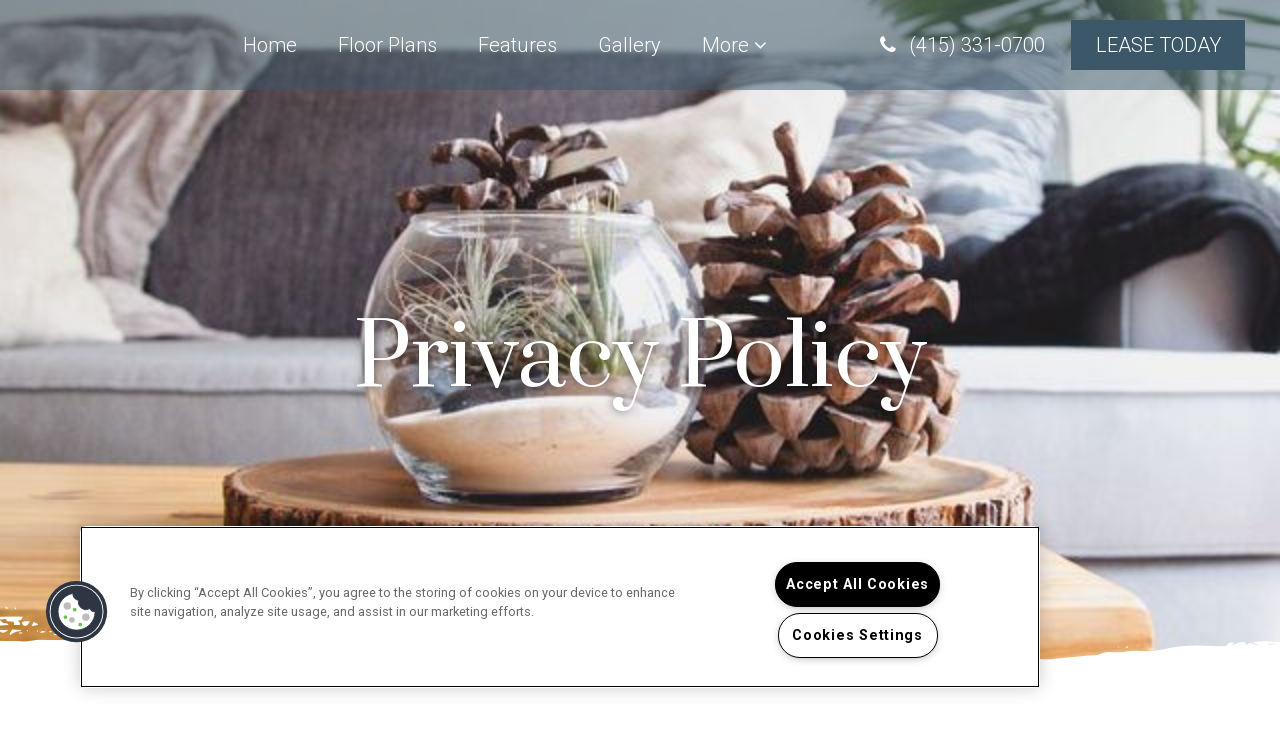

--- FILE ---
content_type: text/css; charset=utf-8
request_url: https://www.ridgewayapts.com/CMSPages/GetResource.ashx?stylesheetname=RPcssMaster_S0081-Topaz
body_size: 31761
content:
@import url('https://fonts.googleapis.com/css?family=Prata%7CRoboto:300,400,700');:root{--RPcolor1:#ffffff!important;--RPcolor2:#282828!important;--RPcolor3:#032444!important;--RPcolor4:#3b5768!important;--RPcolor5:#99cccc!important;--RPcolor6:#ffffff!important;--RPcolor7:#ffffff!important;--RPcolor8:#ffffff!important;--RPcolor9:#ffffff!important}fieldset{width:100%}#respondPhone,#respondEmail{width:auto}html body{font-family:'Roboto',sans-serif}body h1,body h2,body h3{font-family:'Prata',serif}body h4{font-size:35px;font-weight:300;font-family:'Prata',serif}body .blog-search-box{height:30px}.inner-page-main{padding-left:15px;padding-right:15px}.inner-page-main-content{max-width:1270px;margin-left:auto;margin-right:auto;position:relative}.main-content-wrapper{margin:4.5em 0;font-size:20px;color:#032444;font-weight:300;font-family:'Roboto',sans-serif}@media(max-width:767px){.main-content-wrapper{font-size:18px}}.banner-border-effect-1{background:url(https://cs-cdn.realpage.com/CWS/1894546/TemplateResources/Standard/Topaz/images/TopazBorder.png) center center no-repeat;width:100%;height:186px;position:absolute;bottom:-2px;background-position:bottom}.main-content-wrapper h2{font-family:'Prata',serif;font-size:75px}@media(max-width:992px){.main-content-wrapper h2{font-size:55px}}@media(max-width:767px){.main-content-wrapper h2{font-size:35px;text-align:center}}.live-chat-container{display:none}body .header-widget header .header-top{background:#282828;font-size:20px;font-family:'Roboto',sans-serif;font-weight:300}body .header-widget .dropdown-menu .active a:focus,body .header-widget .dropdown-menu .active a:hover{color:#9cc;background:none}body .header-widget header .header-content,.header-widget header .header-button{font-size:20px;font-weight:300;font-family:'Roboto',sans-serif}.header-widget header .header-content .header-container{max-width:1270px;padding-right:15px;padding-left:15px}body .header-widget header .header-top .header-container{max-width:1270px;padding-right:15px;padding-left:15px}body .header-widget header.header-1.header-sticky{background:rgba(59,87,104,.5)}body .header-widget header.header-2{background:rgba(59,87,104,.5)}body .header-widget header.header-3.header-sticky{background:rgba(59,87,104,.5)}body .header-widget header.header-4{background:rgba(59,87,104,.5)}body .header-widget header.header-5{background:-webkit-gradient(linear,left top,left bottom,from(rgba(59,87,104,.5)),to(rgba(0,0,0,0)));background:linear-gradient(to bottom,rgba(59,87,104,.5) 0%,rgba(0,0,0,0) 100%);filter:progid:DXImageTransform.Microsoft.gradient(startColorstr='#480028',endColorstr='#00000000',GradientType=0)}body .header-widget header.header-6 .header-top{background:rgba(59,87,104,1)}body .header-widget header.header-2 .header-content{padding:2.5rem}.header-nav .nav-item,#header-nav-more,.dropdown-menu-item{font-size:20px;font-weight:300;font-family:'Roboto',sans-serif}.header-nav .nav-item a{color:#fff}.header-nav .nav-item a:hover,.header-nav .nav-item .active,.header-nav .nav-item a:hover,.header-nav .nav-item .CMSListMenuLinkHighlighted{color:#9cc;font-weight:500;text-decoration:none}.header-widget header a.header-button{background:#3b5768;font-size:20px;text-transform:uppercase;color:#fff;border-radius:0;font-family:'Roboto',sans-serif;padding:1rem 2.35rem;transition:all .25s ease-in}.header-widget header a.header-button:hover{color:#fff;background:#9cc}.header-widget header .dropdown-menu>li>span,.header-widget header .dropdown-menu>li>a:hover{padding:5px 10px;display:block;background-color:transparent;color:#9cc;font-weight:500;text-decoration:none}#homeRotator{position:relative;overflow:hidden;height:100vh;max-height:998px;width:100%}#home-rotator-title{color:#fff;position:absolute;top:50%;left:0;transform:translate(0%,-50%);width:100%;text-align:center}#home-rotator-title h1{color:#fff;line-height:1.3em;font-size:85px;text-align:center;text-shadow:0 0 10px rgba(0,0,0,.5);margin:0;font-family:'Prata',serif}#background-general{background:url(https://capi.myleasestar.com/v2/dimg/66350363/1900x800/66350363.jpg) center center no-repeat;background-color:#999;background-size:cover}#background-floorplans{background:url(https://capi.myleasestar.com/v2/dimg/65369697/1900x800/65369697.jpg) center center no-repeat;background-color:#999;background-size:cover}#background-amenities{background:url(https://capi.myleasestar.com/v2/dimg/65369696/1900x800/65369696.jpg) center center no-repeat;background-color:#999;background-size:cover}#background-gallery{background:url(https://capi.myleasestar.com/v2/dimg/65369701/1900x800/65369701.jpg) center center no-repeat;background-color:#999;background-size:cover}#background-neighborhood{background:url(https://capi.myleasestar.com/v2/dimg/65369698/1900x800/65369698.jpg) center center no-repeat;background-color:#999;background-size:cover}#background-reviews{background:url() center center no-repeat;background-color:#999;background-size:cover}#background-contact{background:url(https://capi.myleasestar.com/v2/dimg/65369695/1900x800/65369695.jpg) center center no-repeat;background-color:#999;background-size:cover}.inner-banner-background{position:relative;overflow:hidden;height:100vh;max-height:750px;width:100%}.inner-page-banner .row{position:relative}.inner-banner-content{color:#fff;position:absolute;top:50%;left:0;transform:translate(0%,-50%);width:100%;text-align:center}.inner-banner-content h1{color:#fff;line-height:1.3em;font-size:85px;text-align:center;text-shadow:0 0 10px rgba(0,0,0,.5);margin:0;font-family:'Prata',serif}@media(max-width:767px){.inner-banner-content h1{font-size:45px}}.slides-banner .slides li{height:100vh}.home-welcome-container{max-width:1270px;padding-right:15px;padding-left:15px;margin:4.5em auto;margin-right:auto}.home-welcome-text{font-size:20px;color:#032444;font-weight:300;font-family:'Roboto',sans-serif}.home-welcome-text h2{font-size:75px;font-family:'Prata',serif}@media(max-width:767px){.home-welcome-text h2{font-size:35px;text-align:center}}.homeCTAContainer{max-width:1270px;width:100%;margin-left:auto;margin-right:auto;padding-left:15px;padding-right:15px}@media(max-width:768px){.homeCTAContainer{padding-left:0;padding-right:0}}.home-welcome-cta-container .ctaItem a{text-decoration:none}.home-welcome-cta-container .ctaItem{display:inline-block;vertical-align:top}.home-welcome-cta-container .one,.home-welcome-cta-container .three{padding:0;width:calc(33.333% - 38px)}@media(max-width:991px){.home-welcome-cta-container .one,.home-welcome-cta-container .three{width:70%;margin-bottom:25px;margin-left:auto;margin-right:auto;display:block}}@media(max-width:820px){.home-welcome-cta-container .one,.home-welcome-cta-container .three{width:80%;margin-bottom:25px;margin-left:auto;margin-right:auto;display:block}}.home-welcome-cta-container .two{padding:0 57px;width:calc(33.333% + 76px);background-repeat:no-repeat;background-position:center center;background-image:url("data:image/svg+xml,%3Csvg%20data-name='Layer%201'%20xmlns='http://www.w3.org/2000/svg'%20xmlns:xlink='http://www.w3.org/1999/xlink'%20viewBox='0%200%20493%20289'%3E%3Ctitle%3E%20blobcta%20%3C/title%3E%3Cimage%20width='493'%20height='289'%20xlink:href='[data-uri]'/%3E%3C/svg%3E")}@media(max-width:991px){.home-welcome-cta-container .two{width:100%;padding:0;margin-bottom:25px}.home-welcome-cta-container .two .cta-container{width:70%;margin-left:auto;margin-right:auto}}@media(max-width:820px){.home-welcome-cta-container .two .cta-container{width:80%;margin-left:auto;margin-right:auto}}.home-welcome-cta-container .cta-container{border:5px solid #9cc;position:relative;text-align:center;color:#fff;height:400px;display:flex;justify-content:center;flex-direction:column}.home-welcome-cta-container .one .cta-container:before,.home-welcome-cta-container .three .cta-container:before{content:"";background-color:rgba(3,36,68,.56);display:block;top:0;bottom:0;left:0;right:0;position:absolute}.cta-text{position:relative;z-index:1;font-family:'Prata',serif;font-size:50px}.cta-text .subTitle{display:block;font-size:35px;line-height:1.5em;color:#9cc}#homeCta1{background:url(https://capi.myleasestar.com/v2/dimg/70665576/376x376/70665576.jpg) center center no-repeat;background-color:#999;background-size:cover}#homeCta3{background:url(https://capi.myleasestar.com/v2/dimg/65369694/376x376/65369694.jpg) center center no-repeat;background-color:#999;background-size:cover}body .FloorPlansV2 #view-area-floor-plan .view-area-floor-plan{width:100%}body .FloorPlansV2 .QuoteDetails:before{left:auto;right:50px}body .FloorPlansV2 .required-field{position:relative;top:-30px;left:175px}body div#QuoteDetails input{max-width:175px}@media(max-width:767px){body div#QuoteDetails input{max-width:126px}}body .FloorPlansV2 .list-pagination-bot{width:100%;text-align:center;left:0}body .FloorPlansV2 .ism-close{font-size:40px}body .FloorPlansV2 .save-quote-lightbox{left:0;right:0;margin:0 auto;top:10%}body .FloorPlansV2 #floorplan-video-viewer{overflow:visible}body .FloorPlansV2 .unitDetails{padding-left:0}body .FloorPlansV2 #online-leaseing-link{height:42px}body .FloorPlansV2 #videoDisplayList{padding-left:0}@media(max-width:480px) and (min-width:320px){body .FloorPlansV2 .floorplan-video-header a{padding-left:10px;position:absolute;top:0;right:-12px}}body .ui-datepicker .ui-datepicker-title{color:#000}body .FloorPlansV3 #flex-days{width:35px}body .FloorPlansV3 .amenity-popup-lightbox .close a{background-position:7px -633px}body .FloorPlansV2 .amenities-popup-lightbox .amenities-container{overflow:initial}body .read-less-fp{font-size:14px}@media(max-width:767px){body .FloorPlansV3 .floorplan-video-header h3{margin:0!important;line-height:inherit;font-size:20px}}body .FloorPlansV3 .list-pagination-bot{position:absolute;left:50%;padding-top:15px}body .FloorPlansV3 .save-quote-lightbox{max-height:610px}body .FloorPlansV3 .QuoteDetails .datepicker{width:105px}@media(max-width:640px){body .FloorPlansV3 .list-pagination-bot{position:relative;left:0;padding-top:15px;text-align:center}}@media(min-width:992px){body .rpfp-container,body .sp-container{padding:0 35px}}.floorplans-widget-2{overflow:hidden;padding-bottom:40px}body #legendContainer>div>span{margin-left:10px;display:inline-block;vertical-align:middle;float:none}body #legendContainer .availableResultsLegendsBox{background-color:#032444;margin:0}body .legendBox{width:15px;height:15px;float:none;border:solid 1px #000;display:inline-block;vertical-align:middle;margin:0!important}body .vp-unit-top-header a{display:none}body .FloorPlansV3 .fp-switch-tabs{float:right;padding:0;border:1px solid #e7e7e7}@media(max-width:991px){.fp2-bed-bath{float:left;width:100%}}body .floorplans-widget-4 .rpfp-container .rpfp-filters .rpfp-select li.rpfp-active{font-weight:normal;text-shadow:.4px .4px 0,-.4px -.4px 0}.amenities-stacked-container .callout{width:100%;margin:25px 0;font-size:20px;font-family:'Roboto',sans-serif;line-height:30px}.amenities-stacked-container .callout h3{font-size:75px;text-align:center;font-family:'Prata',serif;margin-bottom:45px}@media(max-width:991px){.amenities-stacked-container .callout h3{font-size:55px;text-align:center;line-height:initial}}@media(max-width:767px){.amenities-stacked-container .callout h3{font-size:45px;text-align:center}body #PetPolicies .stacked-amenities-items{padding:0}}.amenities-stacked-container .stacked-amenities-items{font-size:20px;color:#282828;font-family:'Roboto',sans-serif}@media(max-width:767px){.amenities-stacked-container .stacked-amenities-items{font-size:18px}}.stacked-amenities .stacked-amenities-wrapper button.stacked-amenities-show{color:#fff;background-color:#032444;text-transform:uppercase}.stacked-amenities .stacked-amenities-wrapper button.stacked-amenities-show:hover{background-color:#9cc}body .stacked-amenities .stacked-amenities-wrapper .stacked-amenities-items ul li{padding:0;margin:0 0 1em}@media(max-width:767px){.address-info-bar{text-align:center}}#info-address{background:#032444;color:#fff;font-size:20px;padding:21px 15px;text-align:center}#directionsLink{background:#f2edea;color:#032444;font-size:20px;padding:21px 15px;text-align:center;text-transform:uppercase;text-decoration:none;transition:all .25s ease-in}@media(max-width:767px){#directionsLink{display:block}}#directionsLink:hover{background:#e0dbd8}body .neighborhood-widget .neighborhood-widget__categories ul li.active{background:#3b5768}.neighborhood-widget .neighborhood-widget__marker a{color:#3b5768}#contact-left-panel{background-color:#9cc;text-align:center;font-family:'Roboto',sans-serif;font-size:18px}#contact-image img{width:100%}#contact-address{background-color:#9cc;color:#032444;padding:40px 0}#panel-address-icon:before{content:'';font-family:"fontawesome";font-size:40px;color:#032444}#contact-address h4{font-size:35px;font-weight:300;font-family:'Prata',serif}#contact-hours{background-color:#032444;padding:40px 0;color:#fff}#contact-hours h4{font-size:35px;font-weight:300;font-family:'Prata',serif;color:#fff}#contact-address a{color:#032444;text-decoration:none}#contact-hours-icon:before{content:'';display:block;font-family:"fontawesome";margin-bottom:10px;font-size:40px;font-weight:400;color:#fff}#contact-hours .office-hours-list{text-align:center;border-top:none;padding-top:0}.oh-header .oh{width:100%;font-size:35px;font-weight:300;font-family:'Prata',serif}#form-widget-panel{padding-left:74px}@media(max-width:991px){#form-widget-panel{padding-left:15px}}#contactUsEnhancedContainer{color:#282828;font-size:20px;font-family:'Roboto',sans-serif}#contactUsEnhancedContainer .required-group:before{content:'*';color:red;position:absolute}#contactUsEnhancedContainer input{border:none;border-bottom:1px solid #282828;box-shadow:none;border-radius:0;margin-bottom:56px;color:#282828;font-size:20px;font-family:'Roboto',sans-serif;background:#fff}input#privacy{margin-bottom:0}#contactUsEnhancedContainer #usersourceDiv label{color:#282828;font-size:20px;font-family:'Roboto',sans-serif;font-weight:400}#contactUsEnhancedContainer select{border:none;border-bottom:1px solid #282828;box-shadow:none;border-radius:0;margin-bottom:56px;color:#282828;font-size:20px;font-family:'Roboto',sans-serif;height:auto}#contactUsEnhancedContainer input::placeholder{color:#282828}#contactUsEnhancedContainer textarea::placeholder{color:#282828}#contactUsEnhancedContainer textarea{border:none;border-bottom:1px solid #282828;box-shadow:none;border-radius:0;color:#282828;font-size:20px;font-family:'Roboto',sans-serif}.contact-us-enhanced .sumbit-button #btnEnhSubmit{background:#3b5768;width:100%;max-width:185px;height:55px;line-height:55px;text-transform:uppercase;display:inline-block;font-size:20px;font-family:'Roboto',sans-serif;font-weight:400;color:#fff;text-decoration:none;transition:all .25s ease-in;border:none;margin-bottom:25px}.contact-us-enhanced .sumbit-button #btnEnhSubmit:hover{background:#282828}body .contact-us-enhanced #requiredNotation{text-align:center;margin-bottom:15px}.footer-top-bg{background:url(https://cs-cdn.realpage.com/CWS/1894546/TemplateResources/Standard/Topaz/images/TopazFooter.png) center center no-repeat;width:100%;height:214px;position:relative;top:-2px;background-position:top}.homeContactAreaTitle h2{color:#fff;line-height:1.3em;font-size:75px;text-align:center;text-shadow:0 0 10px rgba(0,0,0,.5);margin:0;font-family:'Prata',serif}@media(max-width:992px){.homeContactAreaTitle h2{font-size:55px}}@media(max-width:767px){.homeContactAreaTitle h2{font-size:45px}}.homeContactContainer{max-width:1330px;margin-left:auto;margin-right:auto;display:-webkit-flex;display:-moz-flex;display:-ms-flex;display:-o-flex;display:flex;align-items:center;justify-content:space-between;margin-top:115px;margin-bottom:78px;background:#fff;border:8px solid #3b5768}@media(max-width:767px){.homeContactContainer{display:block}}.homeContactFormHolder{width:50%;padding-right:43px;padding-left:43px}@media(max-width:768px){.homeContactFormHolder{width:100%}}.homeContactFormHolder h2{font-size:50px;text-align:center;font-family:'Prata',serif;color:#3b5768}.homeContactFormHolder .contact-mobile-form .contactus-float-input-div{position:relative}.homeContactFormHolder .contact-mobile-form .contactus-float-input-div input,.homeContactFormHolder .contact-mobile-form .contactus-float-input-div textarea,.homeContactFormHolder .contact-mobile-form .contactus-float-input-div select{width:100%;font-size:20px;font-family:'Roboto',sans-serif;background;transparent;color:#282828;border-bottom:1px solid #282828}.homeContactFormHolder .contact-mobile-form .contactus-float-input-div input::placeholder,.homeContactFormHolder .contact-mobile-form .contactus-float-input-div textarea::placeholder,.homeContactFormHolder .contact-mobile-form .contactus-float-input-div select::placeholder{color:#282828}#contactusBedBath,#contactusReason{display:none}.homeContactFormHolder .contact-mobile-form .contactus-float-input-div .required-field{position:absolute;top:0;right:0}.contact-mobile-form .sumbitbutton{text-align:center}.sumbitbutton #btnSubmit{background:#3b5768;width:100%;max-width:185px;height:55px;line-height:55px;text-transform:uppercase;display:inline-block;font-size:20px;font-family:'Roboto',sans-serif;font-weight:400;color:#fff;text-decoration:none;transition:all .25s ease-in}.sumbitbutton #btnSubmit:hover{background:#282828}.homeContactMapHolder{width:50%;position:relative}@media(max-width:768px){.homeContactMapHolder{display:none}}.homeContactMapContainer{position:relative;height:645px}.footer-cta-text{margin:284px 0}.footer-cta-text h3{color:#fff;line-height:1.3em;font-size:75px;text-align:center;text-shadow:0 0 10px rgba(0,0,0,.5);margin:0;font-family:'Prata',serif}@media(max-width:767px){.footer-cta-text h3{font-size:40px}}.footer-top-buttons{text-align:center;margin:48px 0}.footer-top-buttons .site-btn{background:#fff;width:100%;max-width:185px;height:55px;line-height:55px;text-transform:uppercase;display:inline-block;margin-right:10px;font-size:20px;font-family:'Roboto',sans-serif;font-weight:400;color:#032444;text-decoration:none;transition:all .25s ease-in}@media(max-width:767px){.footer-top-buttons .site-btn{margin-bottom:15px}}.footer-top-buttons .site-btn:hover{background:#9cc}.footerBackground{background:url(https://capi.myleasestar.com/v2/dimg/70665582/1900x800/70665582.jpg) center center no-repeat;background-color:#999;background-size:cover;position:relative}body .footer-widget footer{background:rgba(59,87,104,.5);color:#fff}body .footer-widget footer a{color:#fff}.footer-widget footer .footer-content{font-size:18px;font-family:'Roboto',sans-serif}@media(max-width:767px){.footer-widget footer .footer-content{text-align:center}}.footerBackground .footer-widget footer .footer-content a.footer-address{color:#9cc;font-size:20px;text-transform:uppercase;font-weight:700;font-family:'Roboto',sans-serif}.footer-widget footer .footer-content h5{font-size:20px;text-transform:uppercase;font-weight:700;font-family:'Roboto',sans-serif}body .footer-widget footer.footer-6 .footer-social li a{color:#fff;border-radius:0;border:none;font-size:35px}body .footer-container .footer-links ul li.footer-terms-link{display:none!important}@media(max-width:767px){body .footer-widget footer.footer-6 .footer-icons{display:block}}body .footer-widget footer .footer-links{padding:0 1.5rem}#privacyDiv input{margin-bottom:0}@media(max-width:480px){body.menu-open .menu-drawer{z-index:99999}body.menu-open .media-viewer-btn-container{z-index:99999}}

--- FILE ---
content_type: text/plain
request_url: https://www.google-analytics.com/j/collect?v=1&_v=j102&a=1146103638&t=pageview&_s=1&dl=https%3A%2F%2Fwww.ridgewayapts.com%2FPrivacy-Policy.aspx&ul=en-us%40posix&dt=Come%20home%20to%20more%20in%20Sausalito%2C%20CA%20%7C%20Ridgeway&sr=1280x720&vp=1280x720&_u=aEBAAEABAAAAACAAI~&jid=1868294010&gjid=1330104008&cid=1901676605.1768373635&tid=UA-189049922-12&_gid=508629332.1768373635&_r=1&_slc=1&gtm=45He61d0h2n81N4MMZC9za200&gcd=13l3l3l3l1l1&dma=0&tag_exp=103116026~103200004~104527906~104528501~104684208~104684211~105391252~115495938~115616986~115938465~115938468~115985660~117041587&z=1042038860
body_size: -451
content:
2,cG-CTKNMWECXW